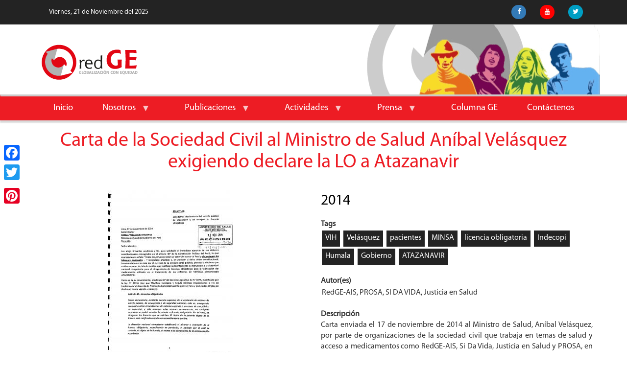

--- FILE ---
content_type: text/html; charset=UTF-8
request_url: https://redge.org.pe/index.php/node/1967
body_size: 28718
content:
<!DOCTYPE html>
<html  lang="es" dir="ltr" prefix="content: http://purl.org/rss/1.0/modules/content/  dc: http://purl.org/dc/terms/  foaf: http://xmlns.com/foaf/0.1/  og: http://ogp.me/ns#  rdfs: http://www.w3.org/2000/01/rdf-schema#  schema: http://schema.org/  sioc: http://rdfs.org/sioc/ns#  sioct: http://rdfs.org/sioc/types#  skos: http://www.w3.org/2004/02/skos/core#  xsd: http://www.w3.org/2001/XMLSchema# ">
  <head>
    <meta charset="utf-8" />
<script>(function(i,s,o,g,r,a,m){i["GoogleAnalyticsObject"]=r;i[r]=i[r]||function(){(i[r].q=i[r].q||[]).push(arguments)},i[r].l=1*new Date();a=s.createElement(o),m=s.getElementsByTagName(o)[0];a.async=1;a.src=g;m.parentNode.insertBefore(a,m)})(window,document,"script","https://www.google-analytics.com/analytics.js","ga");ga("create", "UA-34414247-1", {"cookieDomain":"auto"});ga("set", "anonymizeIp", true);ga("send", "pageview");</script>
<meta name="title" content="Carta de la Sociedad Civil al Ministro de Salud Aníbal Velásquez exigiendo declare la LO a Atazanavir | REDGE" />
<link rel="canonical" href="https://redge.org.pe/index.php/node/1967" />
<meta name="description" content="Carta enviada el 17 de noviembre de 2014 al Ministro de Salud, Aníbal Velásquez, por parte de organizaciones de la sociedad civil que trabaja en temas de salud y acceso a medicamentos como RedGE-AIS, Si Da Vida, Justicia en Salud y PROSA, en el que se exige al Gobierno declarar de interés público al medicamento Atazanvir, utilizado en el tratamiento del VIH, y se otorgue la licencia obligatoria, con el fin de reducir su precio." />
<meta name="Generator" content="Drupal 8 (https://www.drupal.org)" />
<meta name="MobileOptimized" content="width" />
<meta name="HandheldFriendly" content="true" />
<meta name="viewport" content="width=device-width, initial-scale=1.0" />
<link rel="shortcut icon" href="/themes/contrib/express/favicon.ico" type="image/vnd.microsoft.icon" />
<link rel="alternate" hreflang="es" href="https://redge.org.pe/index.php/node/1967" />
<link rel="revision" href="https://redge.org.pe/index.php/node/1967" />
<script>window.a2a_config=window.a2a_config||{};a2a_config.callbacks=[];a2a_config.overlays=[];a2a_config.templates={};</script>

        <title>RedGE - Red por una Globalización con Equidad</title>
    <link rel="stylesheet" media="all" href="/libraries/superfish/css/superfish.css?t2usvj" />
<link rel="stylesheet" media="all" href="/core/modules/system/css/components/align.module.css?t2usvj" />
<link rel="stylesheet" media="all" href="/core/modules/system/css/components/fieldgroup.module.css?t2usvj" />
<link rel="stylesheet" media="all" href="/core/modules/system/css/components/container-inline.module.css?t2usvj" />
<link rel="stylesheet" media="all" href="/core/modules/system/css/components/clearfix.module.css?t2usvj" />
<link rel="stylesheet" media="all" href="/core/modules/system/css/components/details.module.css?t2usvj" />
<link rel="stylesheet" media="all" href="/core/modules/system/css/components/hidden.module.css?t2usvj" />
<link rel="stylesheet" media="all" href="/core/modules/system/css/components/item-list.module.css?t2usvj" />
<link rel="stylesheet" media="all" href="/core/modules/system/css/components/js.module.css?t2usvj" />
<link rel="stylesheet" media="all" href="/core/modules/system/css/components/nowrap.module.css?t2usvj" />
<link rel="stylesheet" media="all" href="/core/modules/system/css/components/position-container.module.css?t2usvj" />
<link rel="stylesheet" media="all" href="/core/modules/system/css/components/progress.module.css?t2usvj" />
<link rel="stylesheet" media="all" href="/core/modules/system/css/components/reset-appearance.module.css?t2usvj" />
<link rel="stylesheet" media="all" href="/core/modules/system/css/components/resize.module.css?t2usvj" />
<link rel="stylesheet" media="all" href="/core/modules/system/css/components/sticky-header.module.css?t2usvj" />
<link rel="stylesheet" media="all" href="/core/modules/system/css/components/system-status-counter.css?t2usvj" />
<link rel="stylesheet" media="all" href="/core/modules/system/css/components/system-status-report-counters.css?t2usvj" />
<link rel="stylesheet" media="all" href="/core/modules/system/css/components/system-status-report-general-info.css?t2usvj" />
<link rel="stylesheet" media="all" href="/core/modules/system/css/components/tablesort.module.css?t2usvj" />
<link rel="stylesheet" media="all" href="/core/modules/system/css/components/tree-child.module.css?t2usvj" />
<link rel="stylesheet" media="all" href="/core/modules/views/css/views.module.css?t2usvj" />
<link rel="stylesheet" media="all" href="/modules/addtoany/css/addtoany.css?t2usvj" />
<link rel="stylesheet" media="all" href="/libraries/fontawesome/css/font-awesome.min.css?t2usvj" />
<link rel="stylesheet" media="all" href="https://cdn.jsdelivr.net/npm/bootstrap@3.4.0/dist/css/bootstrap.css" />
<link rel="stylesheet" media="all" href="/themes/bootstrap/css/3.4.0/overrides.min.css?t2usvj" />
<link rel="stylesheet" media="all" href="/themes/contrib/express/css/style.css?t2usvj" />
<link rel="stylesheet" media="all" href="/sites/default/files/asset_injector/css/estilos_contenido-86b1461140b580b2bff6e3cedd4f561a.css?t2usvj" />

    
<!--[if lte IE 8]>
<script src="/core/assets/vendor/html5shiv/html5shiv.min.js?v=3.7.3"></script>
<![endif]-->

    <!--<script src="//cdnjs.cloudflare.com/ajax/libs/less.js/2.7.1/less.min.js"></script>-->
    <!--<link href="/themes/contrib/express/less/express.less" rel="stylesheet/less" type="text/less" />-->
    <!--link href="/themes/contrib/expressbase8/less/express.css" rel="stylesheet/css" /-->
    <!--link href="/themes/contrib/expressbase8/fonts/style.css"  /-->
    <link href="https://fonts.googleapis.com/css?family=Abel" rel="stylesheet">    
  </head>
  <body class="path-node page-node-type-pubs has-glyphicons">
    <a href="#main-content" class="visually-hidden focusable skip-link">
      Pasar al contenido principal
    </a>
    
      <div class="dialog-off-canvas-main-canvas" data-off-canvas-main-canvas>
              <div class="top-header">
      <div class="container">
        <div class="col-lg-6 col-xs-4 col-sm-4" >
          <div class="fechas-page">
             <span><p></p></span> 
                              
Viernes, 21 de Noviembre del 2025

          </div>
        </div>

        <div class="col-lg-6 col-xs-8 col-sm-8">
                                            <div class="region region-home-header-redes-sociales">
    <section class="views-element-container block block-views block-views-blockredes-sociales-block-1 clearfix" id="block-views-block-redes-sociales-block-1-2">
  
    

      <div class="form-group"><div class="view view-redes-sociales view-id-redes_sociales view-display-id-block_1 js-view-dom-id-93daadb81da469d5b1bf883b6e55ffa10dae1eb1cf73bad663382b26a2bc6b8a">
  
    
      
      <div class="view-content">
      <div class="redes-sociales-footer">
  
  <ul>

          <li><div class="views-field views-field-nothing"><span class="field-content"><a href="https://www.facebook.com/redge.peru"><i class="fa fa-facebook"></i> </a></span></div></li>
          <li><div class="views-field views-field-nothing"><span class="field-content"><a href="https://www.youtube.com/user/RedGEperu"><i class="fa fa-youtube"></i> </a></span></div></li>
          <li><div class="views-field views-field-nothing"><span class="field-content"><a href="https://twitter.com/RedGEPeru"><i class="fa fa-twitter"></i> </a></span></div></li>
    
  </ul>

</div>

    </div>
  
          </div>
</div>

  </section>


  </div>

                                    
        </div>
      </div>
    </div>


    <header id="navbar-header" role="banner" class="header">
      <div class="container content-relativo">
        <a class="navbar-brand" href="/index.php/">
          <img src="/themes/contrib/express/img/logo-redge.png" alt="RedGE">
        </a>
        <div class="logo-fixed">
          <a href="/index.php/" >
            <img src="/themes/contrib/express/img/logo-redge.jpg" class="img-responsive" >
          </a>
        </div>   
      </div>
      <nav class="navbar" role="navigation">
        <div class="container container-header">
          <div class="navbar-header">
              <div class="region region-navigation">
    <section id="block-navegacionprincipal" class="block block-superfish block-superfishmain clearfix">
  
    

      
<ul id="superfish-main" class="menu sf-menu sf-main sf-horizontal sf-style-none">
  
<li id="main-standardfront-page" class="sf-depth-1 sf-no-children"><a href="/index.php/" class="sf-depth-1">Inicio</a></li><li id="main-menu-link-content85d70e81-fa5c-42f9-b3e6-48c1168f5c98" class="sf-depth-1 menuparent"><a href="/index.php/sobre-redge" class="sf-depth-1 menuparent">Nosotros</a><ul><li id="main-menu-link-content98763db8-3a32-46fa-bbbc-9f88fcdfce41" class="sf-depth-2 sf-no-children"><a href="/index.php/sobre-redge" class="sf-depth-2">¿Qué es RedGE?</a></li><li id="main-menu-link-content654f0a5f-4a69-45ba-9142-752f74bc22fa" class="sf-depth-2 sf-no-children"><a href="/index.php/nosotros" class="sf-depth-2">Nosotros</a></li><li id="main-menu-link-contentd4095fc4-4b20-4443-86ca-400ef04465ae" class="sf-depth-2 sf-no-children"><a href="/index.php/nosotros/transparencia" class="sf-depth-2">Transparencia</a></li></ul></li><li id="main-menu-link-content74d281a2-f9c0-40eb-a1ca-1402965591e6" class="sf-depth-1 menuparent"><a href="/index.php/publicaciones/1220" class="sf-depth-1 menuparent">Publicaciones</a><ul><li id="main-menu-link-contentf0aff008-6bd0-49aa-baaa-8cf80609c68a" class="sf-depth-2 sf-no-children"><a href="/index.php/publicaciones/1220" class="sf-depth-2">Libros y Folletos</a></li><li id="main-menu-link-content2f578e02-08b3-48ba-ba3a-37829fa77f1c" class="sf-depth-2 sf-no-children"><a href="/index.php/publicaciones/1218" class="sf-depth-2">Alertas Urgentes</a></li><li id="main-menu-link-content0ea426fa-c718-44d2-b868-5197e478bddf" class="sf-depth-2 sf-no-children"><a href="/index.php/publicaciones/1264" title="Carpetas y alertas informativas " class="sf-depth-2">Carpetas y Alertas Informativas </a></li><li id="main-menu-link-content661fb524-d5a3-475c-bdcf-0d4bee0e0656" class="sf-depth-2 sf-no-children"><a href="/index.php/publicaciones/1222" class="sf-depth-2">Pronunciamientos</a></li><li id="main-menu-link-contentce4b6228-9864-4652-842b-6f949ee1f256" class="sf-depth-2 sf-no-children"><a href="/index.php/publicaciones/1219" class="sf-depth-2">Cartas</a></li><li id="main-menu-link-content913c0507-b9a5-4581-a468-3ca5afabe2eb" class="sf-depth-2 sf-no-children"><a href="/index.php/publicaciones/1266" title="Infografías" class="sf-depth-2">Infografías</a></li><li id="main-menu-link-content29942532-ab78-4eb5-98d8-c3247fe17e92" class="sf-depth-2 sf-no-children"><a href="/index.php/publicaciones/1221" class="sf-depth-2">Otras Publicaciones</a></li></ul></li><li id="main-menu-link-contente7268b0d-7192-4f3c-927c-e795d9526b00" class="sf-depth-1 menuparent"><a href="/index.php/actividades-principal" class="sf-depth-1 menuparent">Actividades</a><ul><li id="main-menu-link-content2b47094a-f9d5-4949-b101-67626aecbd28" class="sf-depth-2 sf-no-children"><a href="/index.php/actividades/239" class="sf-depth-2">Foros Públicos y Mesas Redondas</a></li><li id="main-menu-link-content6614ca0d-1a3c-4f01-9bcf-39f9db581bcf" class="sf-depth-2 sf-no-children"><a href="/index.php/actividades/1223" class="sf-depth-2">Presentación de Libros</a></li><li id="main-menu-link-content25b9a31b-3773-44b2-92af-8ca0366cc161" class="sf-depth-2 sf-no-children"><a href="/index.php/actividades/259" class="sf-depth-2">Cursos y Talleres</a></li><li id="main-menu-link-content4a174af1-f08f-403c-af7c-432a08768117" class="sf-depth-2 sf-no-children"><a href="/index.php/actividades/248" class="sf-depth-2">Campañas</a></li></ul></li><li id="main-menu-link-contentc9a320da-182b-4516-9fdc-4389fd158d2e" class="sf-depth-1 menuparent"><a href="/index.php/prensa/redgeenlaprensa" class="sf-depth-1 menuparent">Prensa</a><ul><li id="main-menu-link-content1fd1dd2d-1ec5-47fc-9bbd-0e4f18813e71" class="sf-depth-2 sf-no-children"><a href="/index.php/prensa/redgeenlaprensa" class="sf-depth-2">RedGE en la Prensa</a></li><li id="main-menu-link-content88f90f24-50a9-4135-a820-0f00e60c718a" class="sf-depth-2 sf-no-children"><a href="/index.php/prensa/notasdeprensa" class="sf-depth-2">Notas de Prensa RedGE</a></li><li id="main-menu-link-contentdcf1cfdb-0f06-4f17-b3b4-18de133ae2bd" class="sf-depth-2 sf-no-children"><a href="/index.php/prensa/articulosredge" class="sf-depth-2">Artículos RedGE</a></li><li id="main-menu-link-content1e190903-9072-4afa-afb1-9a8def402637" class="sf-depth-2 sf-no-children"><a href="/index.php/prensa/entrevistaseinformesperiodisticos" class="sf-depth-2">Entrevistas e Informes Periodísticos</a></li></ul></li><li id="main-menu-link-contentc380046e-8bd8-4c7e-913a-124229887326" class="sf-depth-1 sf-no-children"><a href="/index.php/ge-pata-amarilla" class="sf-depth-1">Columna GE</a></li><li id="main-menu-link-contentdf79de15-5537-4a4b-9adc-5557e8cdb050" class="sf-depth-1 sf-no-children"><a href="/index.php/contact" class="sf-depth-1">Contáctenos</a></li>
</ul>

  </section>


  </div>

                                    </div>
                                                </div>
        
      </nav>
          </header>
  


<div role="main" class="main-container  js-quickedit-main-content">
  <div class="container-fluid interiores">
            
            
                  <section class="col-sm-12">

                                      <div class="highlighted">  <div class="region region-highlighted">
    <div data-drupal-messages-fallback class="hidden"></div>

  </div>
</div>
                  
                
                
                
                          <a id="main-content"></a>
          <div class="container">
            <div class="tabla-foro-contenido">
                <div class="region region-content">
        <h1 class="page-header"><span>Carta de la Sociedad Civil al Ministro de Salud Aníbal Velásquez exigiendo declare la LO a Atazanavir</span>
</h1>

  <div class="row bs-2col-stacked node node--type-pubs node--view-mode-full">
  

  
    <div class="col-sm-6 bs-region bs-region--left">
    
            <div class="field field--name-field-pubs-portada field--type-image field--label-hidden field--item">  <img src="/sites/default/files/styles/publicaciones_personalizado_360/public/NuevoDocumento%2038_1.jpg?itok=xxCAPCZN" width="254" height="360" alt="" typeof="foaf:Image" class="img-responsive" />


</div>
      
  </div>
  
    <div class="col-sm-6 bs-region bs-region--right">
    
            <div class="field field--name-field-ano field--type-entity-reference field--label-hidden field--item"><div about="/index.php/taxonomy/term/916">
  
      <h2><a href="/index.php/taxonomy/term/916">
            <div class="field field--name-name field--type-string field--label-hidden field--item">2014</div>
      </a></h2>
    
  
</div>
</div>
      
  <div class="field field--name-field-tags field--type-entity-reference field--label-above">
    <div class="field--label">Tags</div>
          <div class="field--items">
              <div class="field--item"><div about="/taxonomy/term/414" typeof="schema:Thing">
  
      <h2><a href="/taxonomy/term/414">
            <div property="schema:name" class="field field--name-name field--type-string field--label-hidden field--item">VIH</div>
      </a></h2>
      <span property="schema:name" content="VIH" class="hidden"></span>

  
</div>
</div>
          <div class="field--item"><div about="/index.php/taxonomy/term/1086" typeof="schema:Thing">
  
      <h2><a href="/index.php/taxonomy/term/1086">
            <div property="schema:name" class="field field--name-name field--type-string field--label-hidden field--item">Velásquez</div>
      </a></h2>
      <span property="schema:name" content="Velásquez" class="hidden"></span>

  
</div>
</div>
          <div class="field--item"><div about="/taxonomy/term/674" typeof="schema:Thing">
  
      <h2><a href="/taxonomy/term/674">
            <div property="schema:name" class="field field--name-name field--type-string field--label-hidden field--item">pacientes</div>
      </a></h2>
      <span property="schema:name" content="pacientes" class="hidden"></span>

  
</div>
</div>
          <div class="field--item"><div about="/index.php/taxonomy/term/799" typeof="schema:Thing">
  
      <h2><a href="/index.php/taxonomy/term/799">
            <div property="schema:name" class="field field--name-name field--type-string field--label-hidden field--item">MINSA</div>
      </a></h2>
      <span property="schema:name" content="MINSA" class="hidden"></span>

  
</div>
</div>
          <div class="field--item"><div about="/taxonomy/term/1043" typeof="schema:Thing">
  
      <h2><a href="/taxonomy/term/1043">
            <div property="schema:name" class="field field--name-name field--type-string field--label-hidden field--item">licencia obligatoria</div>
      </a></h2>
      <span property="schema:name" content="licencia obligatoria" class="hidden"></span>

  
</div>
</div>
          <div class="field--item"><div about="/index.php/taxonomy/term/567" typeof="schema:Thing">
  
      <h2><a href="/index.php/taxonomy/term/567">
            <div property="schema:name" class="field field--name-name field--type-string field--label-hidden field--item">Indecopi</div>
      </a></h2>
      <span property="schema:name" content="Indecopi" class="hidden"></span>

  
</div>
</div>
          <div class="field--item"><div about="/index.php/taxonomy/term/741" typeof="schema:Thing">
  
      <h2><a href="/index.php/taxonomy/term/741">
            <div property="schema:name" class="field field--name-name field--type-string field--label-hidden field--item">Humala</div>
      </a></h2>
      <span property="schema:name" content="Humala" class="hidden"></span>

  
</div>
</div>
          <div class="field--item"><div about="/index.php/taxonomy/term/593" typeof="schema:Thing">
  
      <h2><a href="/index.php/taxonomy/term/593">
            <div property="schema:name" class="field field--name-name field--type-string field--label-hidden field--item">Gobierno</div>
      </a></h2>
      <span property="schema:name" content="Gobierno" class="hidden"></span>

  
</div>
</div>
          <div class="field--item"><div about="/taxonomy/term/909" typeof="schema:Thing">
  
      <h2><a href="/taxonomy/term/909">
            <div property="schema:name" class="field field--name-name field--type-string field--label-hidden field--item">ATAZANAVIR</div>
      </a></h2>
      <span property="schema:name" content="ATAZANAVIR" class="hidden"></span>

  
</div>
</div>
              </div>
      </div>

  <div class="field field--name-field-pubs-autor field--type-string-long field--label-above">
    <div class="field--label">Autor(es)</div>
          <div class="field--items">
              <div class="field--item">RedGE-AIS, PROSA, SI DA VIDA, Justicia en Salud</div>
              </div>
      </div>

  <div class="field field--name-body field--type-text-with-summary field--label-above">
    <div class="field--label">Descripción</div>
              <div class="field--item"><p style="text-align: justify;">Carta enviada el 17 de noviembre de 2014 al Ministro de Salud, Aníbal Velásquez, por parte de organizaciones de la sociedad civil que trabaja en temas de salud y acceso a medicamentos como RedGE-AIS, Si Da Vida, Justicia en Salud y PROSA, en el que se exige al Gobierno declarar de interés público al medicamento Atazanvir, utilizado en el tratamiento del VIH, y se otorgue la licencia obligatoria, con el fin de reducir su precio.</p>
</div>
          </div>

      <div class="field field--name-field-pubs-arcvhivo field--type-file field--label-hidden field--items">
              <div class="field--item"><span class="file file--mime-application-pdf file--application-pdf icon-before"><span class="file-icon"><span class="icon glyphicon glyphicon-file text-primary" aria-hidden="true"></span></span><span class="file-link"><a href="https://redge.org.pe/sites/default/files/20141117%20Carta%20al%20MINSA%20caso%20Atazanavir%20FINAL.pdf" type="application/pdf; length=2198908" title="Open file in new window" target="_blank" data-toggle="tooltip" data-placement="bottom">Descargar Carta</a></span><span class="file-size">2.1 MB</span></span></div>
          </div>
  
  <div class="field field--name-field-pubs-serie field--type-string-long field--label-inline">
    <div class="field--label">Serie</div>
              <div class="field--item">Cartas</div>
          </div>

  </div>
  
  
</div>



  </div>

            </div>
          </div>
              </section>

              </div>
</div>

<footer id="footer">
    <div class="footer-menu asd">
      <div class="container">
              
      </div>
    </div>    
    <div class="container footer-contenido">
      <div class="row">
        <div class="col-lg-4 col-md-4 col-sm-4 col-xs-12">
          <div class="contenido-foot-1">
            <img src="/themes/contrib/express/img/logo-footer.png" alt="REDGE">
                      </div>  
        </div>
        <div class="col-lg-4 col-md-4 col-sm-4 col-xs-12">
          <div class="contenido-foot-2">
                                      <div class="region region-footer-columna-dos">
    <section class="views-element-container block block-views block-views-blockfooter-contacto-block-1 clearfix" id="block-views-block-footer-contacto-block-1">
  
    

      <div class="form-group"><div class="view view-footer-contacto view-id-footer_contacto view-display-id-block_1 js-view-dom-id-640cce233ca441c4a270017238f3e65c5422cbc1fc3c62f488e40c32edb7a2e7">
  
    
      
      <div class="view-content">
          <div class="views-row"><div class="views-field views-field-nothing"><span class="field-content"><div class="datos">
<div class="direccion">
<i class="fa fa-map-marker" aria-hidden="true"></i><strong>Dirección:</strong>
<p>Jirón Trujillo 678, Magdalena de Mar, Lima , Perú</p>
</div>
<div class="telefono">
<i class="fa fa-mobile" aria-hidden="true"></i><strong>Teléfono:</strong>
<p>(511) 394-7212</p>
</div>
<div class="direccion">
<i class="fa fa-envelope" aria-hidden="true"></i><strong>Correo:</strong>
<p>redge@redge.org.pe</p>
</div>
</div></span></div></div>

    </div>
  
          </div>
</div>

  </section>


  </div>

                          </div>  
        </div>
        <div class="col-lg-4 col-md-4 col-sm-4 col-xs-12">
          <div class="contenido-foot-3">
                                      <div class="region region-footer-columna-tres">
    <section class="views-element-container block block-views block-views-blockredes-sociales-block-1 clearfix" id="block-views-block-redes-sociales-block-1">
  
    

      <div class="form-group"><div class="view view-redes-sociales view-id-redes_sociales view-display-id-block_1 js-view-dom-id-d7e99795d1e7f9a43853da3a606111d4f92a71621ce66554e3f3a0a71d52893c">
  
    
      
      <div class="view-content">
      <div class="redes-sociales-footer">
  
  <ul>

          <li><div class="views-field views-field-nothing"><span class="field-content"><a href="https://www.facebook.com/redge.peru"><i class="fa fa-facebook"></i> </a></span></div></li>
          <li><div class="views-field views-field-nothing"><span class="field-content"><a href="https://www.youtube.com/user/RedGEperu"><i class="fa fa-youtube"></i> </a></span></div></li>
          <li><div class="views-field views-field-nothing"><span class="field-content"><a href="https://twitter.com/RedGEPeru"><i class="fa fa-twitter"></i> </a></span></div></li>
    
  </ul>

</div>

    </div>
  
          </div>
</div>

  </section>


  </div>

                          </div>  
        </div>
      </div>  
    </div>
    <div class="container-fluid footer-text">
      <div class="col-lg-12 col-md-12 col-sm-12 col-xs-12">
        <div class="container-fluid">
          <p>Copyright 2025 | RedGE</p>        
        </div>
      </div>     
    </div>
</footer>

<!-- AddToAny BEGIN -->
<div class="a2a_kit a2a_kit_size_32 a2a_floating_style a2a_vertical_style" style="left:0px; top:150px;">
    <a class="a2a_button_facebook"></a>
    <a class="a2a_button_twitter"></a>
    <a class="a2a_button_google_plus"></a>
    <a class="a2a_button_pinterest"></a>    
</div>

<div class="a2a_kit a2a_kit_size_32 a2a_floating_style a2a_default_style" style="bottom:0px; right:0px;">
    <a class="a2a_button_facebook"></a>
    <a class="a2a_button_twitter"></a>
    <a class="a2a_button_google_plus"></a>
    <a class="a2a_button_pinterest"></a>    
</div>
<!-- AddToAny END -->

  </div>

    
    <script type="application/json" data-drupal-selector="drupal-settings-json">{"path":{"baseUrl":"\/index.php\/","scriptPath":null,"pathPrefix":"","currentPath":"node\/1967","currentPathIsAdmin":false,"isFront":false,"currentLanguage":"es"},"pluralDelimiter":"\u0003","google_analytics":{"trackOutbound":true,"trackMailto":true,"trackDownload":true,"trackDownloadExtensions":"7z|aac|arc|arj|asf|asx|avi|bin|csv|doc(x|m)?|dot(x|m)?|exe|flv|gif|gz|gzip|hqx|jar|jpe?g|js|mp(2|3|4|e?g)|mov(ie)?|msi|msp|pdf|phps|png|ppt(x|m)?|pot(x|m)?|pps(x|m)?|ppam|sld(x|m)?|thmx|qtm?|ra(m|r)?|sea|sit|tar|tgz|torrent|txt|wav|wma|wmv|wpd|xls(x|m|b)?|xlt(x|m)|xlam|xml|z|zip","trackColorbox":true},"bootstrap":{"forms_has_error_value_toggle":1,"modal_animation":1,"modal_backdrop":"true","modal_focus_input":1,"modal_keyboard":1,"modal_select_text":1,"modal_show":1,"modal_size":"","popover_enabled":1,"popover_animation":1,"popover_auto_close":1,"popover_container":"body","popover_content":"","popover_delay":"0","popover_html":0,"popover_placement":"right","popover_selector":"","popover_title":"","popover_trigger":"click","popover_trigger_autoclose":1,"tooltip_enabled":1,"tooltip_animation":1,"tooltip_container":"body","tooltip_delay":"0","tooltip_html":0,"tooltip_placement":"auto left","tooltip_selector":"","tooltip_trigger":"hover"},"superfish":{"superfish-main":{"id":"superfish-main","sf":{"animation":{"opacity":"show","height":"show"},"speed":"fast"},"plugins":{"smallscreen":{"mode":"window_width","expandText":"Desplegar","collapseText":"Plegar","title":"Navegaci\u00f3n principal"},"supposition":true,"supersubs":true}}},"user":{"uid":0,"permissionsHash":"d65bd52a10bf8617b546f52020fc5573f314df899ac0350798d778f1ce7d3530"}}</script>
<script src="/core/assets/vendor/domready/ready.min.js?v=1.0.8"></script>
<script src="/core/assets/vendor/jquery/jquery.min.js?v=3.2.1"></script>
<script src="/core/assets/vendor/underscore/underscore-min.js?v=1.8.3"></script>
<script src="/core/assets/vendor/jquery/jquery-extend-3.4.0.js?v=3.2.1"></script>
<script src="/core/assets/vendor/jquery-once/jquery.once.min.js?v=2.2.0"></script>
<script src="/core/misc/drupalSettingsLoader.js?v=8.7.1"></script>
<script src="/sites/default/files/languages/es_VltnTUsIBi1LwSRnvay0urRWTjz-Ybj5ta-eMg27nMw.js?t2usvj"></script>
<script src="/core/misc/drupal.js?v=8.7.1"></script>
<script src="/core/misc/drupal.init.js?v=8.7.1"></script>
<script src="https://static.addtoany.com/menu/page.js" async></script>
<script src="/modules/addtoany/js/addtoany.js?v=8.7.1"></script>
<script src="/modules/google_analytics/js/google_analytics.js?v=8.7.1"></script>
<script src="https://cdn.jsdelivr.net/npm/bootstrap@3.4.0/dist/js/bootstrap.js"></script>
<script src="/themes/bootstrap/js/drupal.bootstrap.js?t2usvj"></script>
<script src="/themes/bootstrap/js/attributes.js?t2usvj"></script>
<script src="/themes/bootstrap/js/theme.js?t2usvj"></script>
<script src="//cdnjs.cloudflare.com/ajax/libs/less.js/2.7.1/less.min.js"></script>
<script src="/themes/bootstrap/js/popover.js?t2usvj"></script>
<script src="/themes/bootstrap/js/tooltip.js?t2usvj"></script>
<script src="/modules/google_map_field/js/google-map-field-renderer.js?v=1.x"></script>
<script src="//maps.googleapis.com/maps/api/js?key=AIzaSyC0H_8TxDU8EuU4ZGGotjyj_LUNHNR-wJE"></script>
<script src="/libraries/superfish/superfish.js?t2usvj"></script>
<script src="/libraries/superfish/jquery.hoverIntent.minified.js?t2usvj"></script>
<script src="/libraries/superfish/sfsmallscreen.js?t2usvj"></script>
<script src="/libraries/superfish/supposition.js?t2usvj"></script>
<script src="/libraries/superfish/supersubs.js?t2usvj"></script>
<script src="/modules/superfish/js/superfish.js?v=2.0"></script>

    <script async src="https://static.addtoany.com/menu/page.js"></script>
  </body>
</html>


--- FILE ---
content_type: text/css
request_url: https://redge.org.pe/themes/contrib/express/css/style.css?t2usvj
body_size: 48072
content:
/.animated {  -moz-animation: bounce .40s linear;  -webkit-animation: bounce .40s linear;}@-moz-keyframes bounce {  0% {    -moz-transform: scale(0);    opacity: 0;  }  50% {    -moz-transform: scale(1.3);    opacity: 0.4;  }  75% {    -moz-transform: scale(0.9);    opacity: 0.7;  }  100% {    -moz-transform: scale(1);    opacity: 1;  }}@-webkit-keyframes bounce {  0% {    -webkit-transform: scale(0);    opacity: 0;  }  50% {    -webkit-transform: scale(1.3);    opacity: 0.4;  }  75% {    -webkit-transform: scale(0.9);    opacity: 0.7;  }  100% {    -webkit-transform: scale(1);    opacity: 1;  }}.bounce {  -moz-animation: bounce .40s linear;  -webkit-animation: bounce .40s linear;}body {  font-family: 'Arial';  padding-top: 0px;  margin-top: 0px;}/* redes top */.region-home-header-redes-sociales .redes-sociales-footer ul li:nth-last-of-type(5) a {  background: #f80487;}.region-home-header-redes-sociales .redes-sociales-footer ul li:nth-last-of-type(5) a:focus,.region-home-header-redes-sociales .redes-sociales-footer ul li:nth-last-of-type(5) a:hover {  text-decoration: none;  background: #ffffff;  color: #000;}.region-home-header-redes-sociales .redes-sociales-footer ul li:nth-last-of-type(4) a {  background: #FF5722;}.region-home-header-redes-sociales .redes-sociales-footer ul li:nth-last-of-type(4) a:focus,.region-home-header-redes-sociales .redes-sociales-footer ul li:nth-last-of-type(4) a:hover {  text-decoration: none;  background: #ffffff;  color: #000;}.region-home-header-redes-sociales .redes-sociales-footer ul li:nth-last-of-type(3) a {  background: #337ab7;}.region-home-header-redes-sociales .redes-sociales-footer ul li:nth-last-of-type(3) a:focus,.region-home-header-redes-sociales .redes-sociales-footer ul li:nth-last-of-type(3) a:hover {  text-decoration: none;  background: #ffffff;  color: #000;}.region-home-header-redes-sociales .redes-sociales-footer ul li:nth-last-of-type(2) a {  background: #ff0000;}.region-home-header-redes-sociales .redes-sociales-footer ul li:nth-last-of-type(2) a:focus,.region-home-header-redes-sociales .redes-sociales-footer ul li:nth-last-of-type(2) a:hover {  text-decoration: none;  background: #ffffff;  color: #000;}.region-home-header-redes-sociales .redes-sociales-footer ul li:nth-last-of-type(1) a {  background: #009ec3;}.region-home-header-redes-sociales .redes-sociales-footer ul li:nth-last-of-type(1) a:focus,.region-home-header-redes-sociales .redes-sociales-footer ul li:nth-last-of-type(1) a:hover {  text-decoration: none;  background: #ffffff;  color: #000;}.region-home-header-redes-sociales .redes-sociales-footer ul li a {    padding: 8px 5px;    margin: 5px 5px;    color: #fff;    font-size: 13px;    border-radius: 40px;    height: 40px;    width: 40px;    text-align: center;    outline-style: none;}.region-home-header-redes-sociales .redes-sociales-footer li {  margin: 15px 0;  width: 58px;  list-style: none;}.fechas-page {  padding: 15px;  color: #fff;}.top-header {  background: #232323;  height: 50px;  top: 0;}.region-home-header-redes-sociales .redes-sociales-footer {  text-align: right;}.region-home-header-redes-sociales .redes-sociales-footer ul {  display: inline-flex;}.fa {  width: 20px;  height: 20px;}/*.region-home-header-redes-sociales .redes-sociales-footer li {  padding: 4px;  padding-top: 7px;  width: 30px;  height: 30px;  margin: 10px 12px;  background: red;  border-radius: 20px;  text-align: center;}*//* fin redes top *//* menu */.container.content-relativo {  background: url(../img/cabecera-imagen.jpg) no-repeat right top;}a#superfish-main-toggle {  color: rgba(214, 214, 214, 0);  font-size: 30px;}.sf-accordion-toggle.sf-style-none {  margin: 10px 0px;  background: url(../img/menu-interface.png) no-repeat center top;  background-size: contain;  height: 40px;  width: 100%;}a.sf-depth-2 {  padding: 15px!important;}ul.sf-menu .sf-with-ul {  padding-right: 70px;}ul.sf-menu .sf-sub-indicator {  width: 17px;}ul.sf-menu a {  display: block;  position: relative;  font-size: 14pt;  padding: 15px 30px;  color: #fff;  text-decoration: none;}ul.sf-menu a:focus,ul.sf-menu a:hover,ul.sf-menu a:active {  color: #ffffff;  background: #151515;}ul.sf-menu li {  position: relative;  z-index: 498;  float: none;  display: inline-block;}ul.sf-menu.sf-horizontal.sf-shadow ul {  background: #232323;  width: 210px!important;}.sf-depth-2.sf-no-children a {  font-size: 15px;}ul.sf-menu li:hover > ul,ul.sf-menu li.sfHover > ul {  top: 48px;}.navbar-toggle {  background: #00395e;  border: 1px solid #fff;  float: right;  margin-left: 15px;}.navbar-toggle .icon-bar {  display: block;  width: 22px;  height: 2px;  border-radius: 1px;  background: #fff;}.contenido-header-top {  margin: 35px;}.contenido-header-top .logo {  margin: 0 auto;  width: 313px;}.navbar-brand {  float: left;  height: auto;  padding: 0px;  line-height: 20px;}.navbar-header {  float: none;  text-align: center;  margin: 0 auto;}.navbar-nav {  float: right;  margin: 0;}.navbar {  background: #ed1c24;  border-radius: 0px;  padding: 0;  margin: 0px;  box-shadow: 0px 5px 2px rgba(0, 0, 0, 0.15);  z-index: 100;  border-top: 4px solid #cccccc;}.navbar .navbar-nav li {  padding: 0px;}.navbar .navbar-nav li a {  color: #ffffff;  /*font-weight: bold;*/  font-size: 14pt;  padding: 18px 70px;  background: #0c4a85;}.navbar .navbar-nav li a:focus,.navbar .navbar-nav li a:hover,.navbar .navbar-nav li a:active {  color: #ffffff;  background: #122543;}.redes-top {  float: right;  margin-right: 0px;}.redes-top form {  margin: 30px!important;}.redes-top .redes-sociales-footer {  margin-top: 20px;  float: right;}.redes-top .redes-sociales-footer ul {  display: inline-flex;  list-style: none;}.redes-top .redes-sociales-footer ul li a {  padding: 7px 12px;  margin: 5px 15px;  color: #fff;  font-size: 19px;  display: table;  border-radius: 40px;  height: initial;  width: 40px;  text-align: center;}.redes-top .redes-sociales-footer ul li:nth-last-of-type(2) a {  background: #e0234a;}.redes-top .redes-sociales-footer ul li:nth-last-of-type(2) a:focus,.redes-top .redes-sociales-footer ul li:nth-last-of-type(2) a:hover {  text-decoration: none;  background: #c1193c;  color: #fff;}.redes-top .redes-sociales-footer ul li:nth-last-of-type(1) a {  background: #00ceff;}.redes-top .redes-sociales-footer ul li:nth-last-of-type(1) a:focus,.redes-top .redes-sociales-footer ul li:nth-last-of-type(1) a:hover {  text-decoration: none;  background: #009ec3;  color: #fff;}/* fin menu *//* buscador */#custom-search-block-form {  display: inline-flex;  margin: 30px 0;}#custom-search-block-form .form-group {  margin-bottom: 0px;}/*fin buscador*//* Destacado noticia*/.destacado-resumen {  background: #000;  width: 100%;  text-align: initial;  right: 0;  left: 0;  bottom: 0px;  padding-top: 0;  padding-bottom: 20px;}.destacado-titulo {  font-size: 20pt;  color: #fff;  font-weight: 100;}.destacado-titulo a{  font-size: 27pt;  color: #fff;  text-decoration: none;}.destacado-resumen p {    font-size: 16px;}.home-noticias { background-size: cover;}#destacado {  margin: 0 auto;  height: 100%;  width: 100%;  display: inline-block;    background-size: cover;}.destacado-home {  margin: 0px;  padding: 0px;  display: block;}.home-contenido-pincipal {  position: absolute;  margin: 0 auto;  top: 130px;  text-align: center;  float: none;  left: 0;  right: 0;  color: #fff;  font-size: 60px;}.views-field.views-field-field-contenido {  position: absolute;  margin: 0 auto;  top: 250px;  text-align: center;  float: none;  left: 0;  right: 0;  color: #fff;  font-size: 20px;}.home-boton-contenido-principal {  position: absolute;  margin: 0 auto;  top: 400px;  text-align: center;  float: none;  left: 0;  right: 0;  color: #fff;  font-size: 20px;}.home-boton-contenido-principal a {  color: #fff;  font-size: 22px;  background: #83c041;  text-decoration: none;  padding: 10px 25px;  margin-top: 54px;}.home-boton-contenido-principal a:focus,.home-boton-contenido-principal a:hover {  background: #002c0e;  color: #fff;}/*.container-hp {  background: #fff;  box-shadow: 0px 0px 16px rgba(0, 0, 0, 0.15);  margin: 20px;}*/.container-fluid {  padding-right: 0px;  padding-left: 0px;}/*.espacio-blanco {  height: 1000px;  width: 100%;}*//* fin Destacado noticias *//* twitter */h1.timeline-Header-title.u-inlineBlock {  font-size: 22px!important;}span.timeline-Header-byline {  font-size: 22px;  color: #000;}a.customisable-highlight {  color: red;}/* fin twitter *//* nosotros */.home-nosotros {  background: #c1193b;  background: -moz-linear-gradient(-45deg, #c1193b 0%, #c0193b 1%, #920727 55%, #c1193b 100%);  background: -webkit-gradient(left top, right bottom, color-stop(0%, #c1193b), color-stop(1%, #c0193b), color-stop(55%, #920727), color-stop(100%, #c1193b));  background: -webkit-linear-gradient(-45deg, #c1193b 0%, #c0193b 1%, #920727 55%, #c1193b 100%);  background: -o-linear-gradient(-45deg, #c1193b 0%, #c0193b 1%, #920727 55%, #c1193b 100%);  background: -ms-linear-gradient(-45deg, #c1193b 0%, #c0193b 1%, #920727 55%, #c1193b 100%);  background: linear-gradient(135deg, #c1193b 0%, #c0193b 1%, #920727 55%, #c1193b 100%);  filter: progid:DXImageTransform.Microsoft.gradient(startColorstr='#c1193b', endColorstr='#c1193b', GradientType=1);}.nosotros {  /*margin: 45px 0;*/  /*background: #1a1a1a;*/  color: #1a1a1a;  padding: 20px;}.nosotros .media-heading {  font-size: 45px;  font-weight: bold;  margin: 40px;  padding-bottom: 20px;  color: #fff;  border-bottom: 5px solid;}.nosotros .texto {  margin: 40px;  color: #fff;  font-size: 19px;}.nosotros .boton {  margin: 40px;  margin-bottom: 0;}.nosotros .boton .btn {  background: #0c4a85;  border-radius: 0px;}.nosotros .boton .btn a {  color: #ffffff;  text-decoration: none;  font-size: 16px;  font-weight: bold;}/* fin nosotros *//* nosotros interior */.nosotros-texto-interior {  /*width: 1000px;*/  margin: 0 auto;  font-size: 16px;}.nosotros-texto-interior .nosotros-interior-01 {  background: #0c4a85;  padding: 25px;  color: #fff;  margin: 20px 0;  text-align: center;}.nosotros-texto-interior .nosotros-interior-01 h2 {  margin-top: 0px;  margin-bottom: 20px;}.nosotros-texto-interior .nosotros-interior-01 p {  text-align: left;}.nosotros-texto-interior .nosotros-interior-02 {  background: #c0193b;  padding: 25px;  color: #fff;  margin: 20px 0;  text-align: center;}.nosotros-texto-interior .nosotros-interior-02 h2 {  margin-top: 0px;  margin-bottom: 20px;}.nosotros-texto-interior .nosotros-interior-02 p {  text-align: left;}.nosotros-texto-interior .nosotros-interior-03 {  box-shadow: 0px 0px 16px rgba(0, 0, 0, 0.15);  height: 100%;  background: #fff;  padding: 25px;  margin: 20px 0;  text-align: center;}.nosotros-texto-interior .nosotros-interior-03 h2 {  margin-top: 0px;  margin-bottom: 20px;}.nosotros-texto-interior .nosotros-interior-03 p {  text-align: left;}.nosotros-texto-interior .nosotros-interior-03 ul li {  text-align: left;}.nosotros-texto-interior .nosotros-interior-04 {  box-shadow: 0px 0px 16px rgba(0, 0, 0, 0.15);  height: 100%;  background: #fff;  padding: 25px;  margin: 20px 0;  text-align: center;}.nosotros-texto-interior .nosotros-interior-04 h2 {  margin-top: 0px;  margin-bottom: 20px;}.nosotros-texto-interior .nosotros-interior-05 {  box-shadow: 0px 0px 16px rgba(0, 0, 0, 0.15);  height: 100%;  background: #fff;  padding: 25px;  margin: 20px 0;  text-align: center;}.nosotros-texto-interior .nosotros-interior-05 h2 {  margin-top: 0px;  margin-bottom: 20px;}.nosotros-texto-interior .nosotros-interior-05 p {  text-align: left;}.nosotros-texto-interior .nosotros-interior-05 ul li {  text-align: left;}/* fin nosotros interior *//* veeduria interior */.veeduria-texto-interior {  /*width: 1000px;*/  margin: 0 auto;  font-size: 16px;}.veeduria-texto-interior .veeduria-interior-01 {  background: #0c4a85;  padding: 25px;  color: #fff;  margin: 20px 0;  text-align: center;}.veeduria-texto-interior .veeduria-interior-01 h4 {  margin-top: 0px;  margin-bottom: 20px;  text-align: left;}.veeduria-texto-interior .veeduria-interior-01 p {  text-align: left;}.veeduria-texto-interior .veeduria-interior-02 {  background: #c0193b;  padding: 25px;  color: #fff;  margin: 20px 0;  text-align: center;}.veeduria-texto-interior .veeduria-interior-02 h4 {  margin-top: 0px;  margin-bottom: 20px;  text-align: left;}.veeduria-texto-interior .veeduria-interior-02 p {  text-align: left;}.veeduria-texto-interior .veeduria-interior-02 ul li {  text-align: left;}/* fin veeduria interior *//* noticias destacadas */.imagen-noticia-principal {  margin: 20px;  text-align: center;}.imagen-noticia-principal img {  text-align: center;  margin: 0 auto;}.home-noticias .block-title {  padding: 6px 8px;  text-align: left;  margin-top: 10px;  margin-bottom: 0px;  font-size: 20px;  font-weight: 100;  color: #000000;  background: rgba(252,219,0,1);  background: -moz-linear-gradient(top, rgba(252,219,0,1) 0%, rgba(212,184,0,1) 100%);  background: -webkit-gradient(left top, left bottom, color-stop(0%, rgba(252,219,0,1)), color-stop(100%, rgba(212,184,0,1)));  background: -webkit-linear-gradient(top, rgba(252,219,0,1) 0%, rgba(212,184,0,1) 100%);  background: -o-linear-gradient(top, rgba(252,219,0,1) 0%, rgba(212,184,0,1) 100%);  background: -ms-linear-gradient(top, rgba(252,219,0,1) 0%, rgba(212,184,0,1) 100%);  background: linear-gradient(to bottom, rgba(252,219,0,1) 0%, rgba(212,184,0,1) 100%);  filter: progid:DXImageTransform.Microsoft.gradient( startColorstr='#fcdb00', endColorstr='#d4b800', GradientType=0 );}.home-publicaciones .block-title {  padding: 6px 8px;  text-align: left;  margin-top: 10px;  margin-bottom: 0px;  font-size: 20px;  font-weight: 100;  color: #000000;  background: rgba(218,231,31,1);  background: -moz-linear-gradient(top, rgba(218,231,31,1) 0%, rgba(162,171,22,1) 100%);  background: -webkit-gradient(left top, left bottom, color-stop(0%, rgba(218,231,31,1)), color-stop(100%, rgba(162,171,22,1)));  background: -webkit-linear-gradient(top, rgba(218,231,31,1) 0%, rgba(162,171,22,1) 100%);  background: -o-linear-gradient(top, rgba(218,231,31,1) 0%, rgba(162,171,22,1) 100%);  background: -ms-linear-gradient(top, rgba(218,231,31,1) 0%, rgba(162,171,22,1) 100%);  background: linear-gradient(to bottom, rgba(218,231,31,1) 0%, rgba(162,171,22,1) 100%);  filter: progid:DXImageTransform.Microsoft.gradient( startColorstr='#dae71f', endColorstr='#a2ab16', GradientType=0 );}.home-campanas .block-title{  padding: 6px 8px;  text-align: left;  margin-top: 10px;  margin-bottom: 0px;  font-size: 20px;  font-weight: 100;  color: #000000;  background: rgba(232,101,156,1);  background: -moz-linear-gradient(top, rgba(232,101,156,1) 0%, rgba(158,68,106,1) 100%);  background: -webkit-gradient(left top, left bottom, color-stop(0%, rgba(232,101,156,1)), color-stop(100%, rgba(158,68,106,1)));  background: -webkit-linear-gradient(top, rgba(232,101,156,1) 0%, rgba(158,68,106,1) 100%);  background: -o-linear-gradient(top, rgba(232,101,156,1) 0%, rgba(158,68,106,1) 100%);  background: -ms-linear-gradient(top, rgba(232,101,156,1) 0%, rgba(158,68,106,1) 100%);  background: linear-gradient(to bottom, rgba(232,101,156,1) 0%, rgba(158,68,106,1) 100%);  filter: progid:DXImageTransform.Microsoft.gradient( startColorstr='#e8659c', endColorstr='#9e446a', GradientType=0 );}.home-redes_sociales .block-title {  padding: 6px 8px;  text-align: left;  margin-top: 10px;  margin-bottom: 0px;  font-size: 20px;  font-weight: 100;  color: #000000;  background: rgba(252,219,0,1);  background: -moz-linear-gradient(top, rgba(252,219,0,1) 0%, rgba(212,184,0,1) 100%);  background: -webkit-gradient(left top, left bottom, color-stop(0%, rgba(252,219,0,1)), color-stop(100%, rgba(212,184,0,1)));  background: -webkit-linear-gradient(top, rgba(252,219,0,1) 0%, rgba(212,184,0,1) 100%);  background: -o-linear-gradient(top, rgba(252,219,0,1) 0%, rgba(212,184,0,1) 100%);  background: -ms-linear-gradient(top, rgba(252,219,0,1) 0%, rgba(212,184,0,1) 100%);  background: linear-gradient(to bottom, rgba(252,219,0,1) 0%, rgba(212,184,0,1) 100%);  filter: progid:DXImageTransform.Microsoft.gradient( startColorstr='#fcdb00', endColorstr='#d4b800', GradientType=0 );}.noticias-contenedor {  margin-top: 30px;  text-align: center;}.noticias-destacada-contenedor {  box-shadow: 0px 0px 16px rgba(0, 0, 0, 0.15);  height: 100%;  background: #fff;  margin-bottom: 30px;  padding: 10px;  border-radius: 0px;}/*.noticias-destacada-contenedor .imagen-noticia {  border-bottom: 5px solid #337ab7;}*/.noticias-destacada-contenedor .imagen-noticia img {  margin: 0 auto;}.noticias-destacada-contenedor .titulo-noticia {  margin: 10px 0; height: auto;  text-align: left;}#views-bootstrap-noticias-page-1 .noticias-destacada-contenedor .titulo-noticia .media-heading a {  color: #000000;  text-decoration: none;  /*display: table-cell;  vertical-align: middle;  height: 95px;*/}#views-bootstrap-noticias-page-1 .noticias-destacada-contenedor .texto-noticia {  margin: 10px 0;  height: auto;  font-size: 16px;  text-align: left; line-height: 1.2;}.noticias-destacada-contenedor .titulo-noticia .media-heading {  font-size: 18px;}.noticias-destacada-contenedor .titulo-noticia .media-heading a {  color: #000000;  text-decoration: none;}.home-publicaciones .noticias-destacada-contenedor .titulo-noticia {  margin: 10px 0;  height: auto;  text-align: left;}.home-noticias .noticias-destacada-contenedor .titulo-noticia {  margin: 10px 0;  height: auto;  text-align: left;}.home-campanas .noticias-destacada-contenedor .titulo-noticia {  margin: 10px 0;  height: auto;  text-align: left;}.noticias-destacada-contenedor .texto-noticia {  margin: 10px 0;  height: auto;  font-size: 16px;  text-align: left; line-height: 1.2;}.noticias-destacada-contenedor .boton {  margin-bottom: 0;  text-align: right;}.noticias-destacada-contenedor .boton .btn {  background: #ed1c24;  border-radius: 0px;}.noticias-destacada-contenedor .boton .btn:hover {  background: #000;  border-radius: 0px;}.noticias-destacada-contenedor .boton .btn a {  color: #ffffff;  text-decoration: none;  font-size: 16px;  font-weight: bold;}.carousel-caption .btn {  text-shadow: none;  background: red;  border-radius: 0px;  margin: 0 auto;  text-align: center;}.carousel-caption .btn a {  color: #ffffff;  text-decoration: none;  font-size: 16px;}#views-bootstrap-noticias-attachment-1 .titulo-noticia {  margin: 10px 0;  height: auto;  text-align: left;}/* fin noticias destacadas *//* boton noticias destacadas */.form-group {  position: relative;}.more-link.form-group {  background: #000;  position: absolute;  top: -34px;  right: 0;  padding: 7px 18px;}.more-link.form-group a {  color: #ffffff;  text-decoration: none;}.more-link.form-group a:hover {  color: #ffffff;  text-decoration: none;}/* fin boton noticias destacadas *//* notiicias interna */.tabla-foro-contenido {  font-size: 16px;} /* fin notiicias interna *//* socios */.region-home-socios {  margin-bottom: 80px;}.region-home-socios .cabecera-socios {  margin: 20px 0;  text-align: left;  font-size: 18px;  font-weight: 100;  color: #ffffff;  background: #ed1c24;  padding: 4px 15px;}.region-home-socios .view-content {  display: flex;}.home-socio-imagen {  margin: 6px;}/* fin socios *//* interior recomendaciones */.btn-default {  color: #fff;  background-color: #0c4a85;  border-color: #fff;  border-radius: 0px;}section.main-container.container .form-group {  margin: 0 auto;  margin-bottom: 20px;  font-size: 16px;  text-align: left;}button#edit-submit-recomendaciones {  margin: 40px 20px;  margin-bottom: 40px;}.form-group {  text-align: center;}label.control-label {  /*display: flex;*/  /*color: #ed1c24;*/  margin: 0 12px;  border-radius: 0px;}.form-control {  border-radius: 0px;  border: 1px solid #b1b1b1;  box-shadow: 0px 0px 20px rgba(0, 0, 0, 0.15);  background: #fff;}.recomendacion-estado-verde {  margin-bottom: 20px;  padding: 20px;  border: 1px solid #b1b1b1;  box-shadow: 0px 0px 20px rgba(0, 0, 0, 0.15);}.recomendacion-estado-verde h2 {  color: #122543;  text-decoration: none;  font-size: 20px;  font-weight: bold;  padding-bottom: 20px;  border-bottom: 1px solid #00664C;}.recomendacion-estado-verde .capitulo {  margin: 10px 0;}.recomendacion-estado-verde .capitulo a::before {  content: "capitulo ";  font-weight: bold;  text-transform: uppercase;  font-size: 15px;}.recomendacion-estado-verde .capitulo a {  color: #337ab7;  text-decoration: none;  padding: 5px;  font-weight: bold;  border-bottom: 1px solid #019fc3;  font-size: 12px;}.recomendacion-estado-verde .entidad {  margin: 10px 0;}.recomendacion-estado-verde .entidad a::before {  content: "entidad  ";  font-weight: bold;  text-transform: uppercase;  font-size: 15px;}.recomendacion-estado-verde .entidad a {  color: #337ab7;  text-decoration: none;  padding: 5px;  font-weight: bold;  border-bottom: 1px solid #019fc3;  font-size: 12px;}.recomendacion-estado-verde .estado {  margin: 10px 0;}.recomendacion-estado-verde .estado a {  color: #fff;  text-decoration: none;  background: #006619;  padding: 5px;}.recomendacion-estado-rojo {  margin-bottom: 20px;  padding: 20px;  border: 1px solid #b1b1b1;  box-shadow: 0px 0px 20px rgba(0, 0, 0, 0.15);}.recomendacion-estado-rojo h2 {  color: #122543;  text-decoration: none;  font-size: 20px;  font-weight: bold;  padding-bottom: 20px;  border-bottom: 1px solid #019fc3;}.recomendacion-estado-rojo .capitulo {  margin: 10px 0;}.recomendacion-estado-rojo .capitulo a::before {  content: "capitulo ";  font-weight: bold;  text-transform: uppercase;  font-size: 15px;}.recomendacion-estado-rojo .capitulo a {  color: #337ab7;  text-decoration: none;  padding: 5px;  font-weight: bold;  border-bottom: 1px solid #019fc3;  font-size: 12px;}.recomendacion-estado-rojo .entidad {  margin: 10px 0;}.recomendacion-estado-rojo .entidad a::before {  content: "entidad  ";  font-weight: bold;  text-transform: uppercase;  font-size: 15px;}.recomendacion-estado-rojo .entidad a {  color: #337ab7;  text-decoration: none;  padding: 5px;  font-weight: bold;  border-bottom: 1px solid #019fc3;  font-size: 12px;}.recomendacion-estado-rojo .estado {  margin: 10px 0;}.recomendacion-estado-rojo .estado a {  color: #fff;  text-decoration: none;  background: #FF4000;  padding: 5px;}.recomendacion-estado-ambar {  margin-bottom: 20px;  padding: 20px;  border: 1px solid #b1b1b1;  box-shadow: 0px 0px 20px rgba(0, 0, 0, 0.15);}.recomendacion-estado-ambar h2 {  color: #122543;  text-decoration: none;  font-size: 20px;  font-weight: bold;  padding-bottom: 20px;  border-bottom: 1px solid #019fc3;}.recomendacion-estado-ambar .capitulo {  margin: 10px 0;}.recomendacion-estado-ambar .capitulo a::before {  content: "capitulo ";  font-weight: bold;  text-transform: uppercase;  font-size: 15px;}.recomendacion-estado-ambar .capitulo a {  color: #337ab7;  text-decoration: none;  padding: 5px;  font-weight: bold;  border-bottom: 1px solid #019fc3;  font-size: 12px;}.recomendacion-estado-ambar .entidad {  margin: 10px 0;}.recomendacion-estado-ambar .entidad a::before {  content: "entidad  ";  font-weight: bold;  text-transform: uppercase;  font-size: 15px;}.recomendacion-estado-ambar .entidad a {  color: #337ab7;  text-decoration: none;  padding: 5px;  font-weight: bold;  border-bottom: 1px solid #019fc3;  font-size: 12px;}.recomendacion-estado-ambar .estado {  margin: 10px 0;}.recomendacion-estado-ambar .estado a {  color: #fff;  text-decoration: none;  background: #FFBF00;  padding: 5px;}/*.region-home-publicaciones .media-heading a {  color: #ed1c24!important;  text-decoration: none;}*//*.region-home-campanas .media-heading a {  color: #ed1c24!important;  text-decoration: none;}*//* fin interior recomendaciones *//* blogs */.region.region-home-redes-sociales .block-title {    text-align: center; }.imagen-blog {  margin: 10px 0;}/*fin blogs *//* declaraciones juradas */#views-bootstrap-declaraciones-juradas-page-1 {  text-align: center;}.ficha img {  margin: 0 auto;}h1.js-quickedit-page-title.page-header {  text-align: center;  margin-top: 50px;  margin-bottom: 0px;  font-size: 40px;  color: #ed1c24;  border: 0;}.bloque-declaracion {  margin-bottom: 20px;  padding: 20px;  border: 1px solid #b1b1b1;  box-shadow: 0px 0px 20px rgba(0, 0, 0, 0.15);  text-align: center;  max-height: 100px;  min-height: 530px;}.bloque-declaracion h2 {  height: 100px;  display: table-cell;  vertical-align: middle;}.bloque-declaracion .ministerio {  height: 40px;  vertical-align: middle;  margin: 10px;}.bloque-declaracion .imagen-ministerio img {  margin: 0 auto;}/* fin declaraciones juradas *//* documentos */#views-bootstrap-documentos-page-1 .row {  text-align: center;}.col-centered {  vertical-align: top;  display: inline-block;  float: none;  margin-right: -4px;}.imagen-documentos{}.imagen-documentos img {  margin: 0 auto;  border: 1px solid #b1b1b1;  box-shadow: 0px 0px 20px rgba(0, 0, 0, 0.15);}/*h1.js-quickedit-page-title.page-header {  text-align: center;  margin-top: 50px;  margin-bottom: 40px;  font-size: 40px;  color: #ed1c24;}*/.bloque-documentos {  margin-bottom: 20px;  padding: 20px;  border: 1px solid #b1b1b1;  box-shadow: 0px 0px 20px rgba(0, 0, 0, 0.15);  text-align: center;  /*height: 290px;*/}.bloque-documentos h2 {  height: auto;  display: table-cell;  vertical-align: middle;  color: #122543;  text-decoration: none;  font-size: 26px;  font-weight: bold;  border-bottom: 1px solid #019fc3;  text-align: left;  padding: 10px 0;}.bloque-documentos h2 a {  text-decoration: none;  color: #1a1a1a;}.bloque-documentos .categoria {  vertical-align: middle;  text-align: left;  margin-bottom: 30px;}.bloque-documentos .categoria a {  text-decoration: none;  color: #fff;  background: #000000;  padding: 6px;  vertical-align: text-top;}.bloque-documentos .fecha {  text-align: left;  color: #122543;  padding: 5px 0;  border-bottom: 1px solid #019fc3;}.bloque-documentos .tema {  text-align: left;  color: #122543;  padding: 5px 0;  border-bottom: 1px solid #019fc3;}.bloque-documentos .resumen {  text-align: justify;  color: #122543;  padding: 15px 0;  border-bottom: 1px solid #019fc3;}.actividad_alianza {    margin: 20px 0;}.bloque-documentos .media .col-md-8 .documento {  border: 1px solid #ccc;  margin: 5px 0;  padding: .25em .5em;  background: #ed1c24;}.bloque-documentos .media .col-md-8 .documento a {  color: #fff;  text-decoration: none;}.bloque-documentos .media .col-md-8 .documento:hover {  background: #1e1e1e;}.bloque-documentos .media .col-md-8 .documento:hover a {  color: #fff;  text-decoration: none;}.videos-redge {  padding: 10px;}/* fin documentos *//* titulos interiores */h1.page-header {  text-align: center;  padding-top: 50px;  margin-bottom: 0;  /* margin-bottom: 40px; */  font-size: 40px;  color: #ed1c24;  /*border-top: 1px solid #cccccc;*/  border-bottom: 0;  /*border-left: 1px solid #cccccc;  border-right: 1px solid #cccccc;*/}.region.region-content {  /*width: 1000px;*/  margin: 0 auto;  margin-bottom: 80px;}/*.view-header {  margin: 60px 0;}*//* fin titulos interiores *//* footer */footer ul.menu.nav {  text-align: center;  width: 100%;  margin: 0 auto;  border-bottom: 1px solid #fff;}footer#footer {  width: initial;  background: #1a1a1a;}footer#footer .footer-menu {  width: 100%;  background: #1a1a1a;}footer#footer .menu.nav {  display: flex;  float: none;}footer#footer .menu.nav li a {  color: #fff;  font-size: 18px;  padding: 20px 60px;}footer#footer .menu.nav li a:focus,footer#footer .menu.nav li a:hover {  background: #ed1c24;}footer#footer .contenido-foot-1 {  margin: 40px 0;  text-align: center;  font-size: 16px;  color: #fff;  /*margin-top: 80px;*/  margin-bottom: 80px;}.contenido-foot-1 img {    width: 80%;}footer#footer .contenido-foot-1 .direccion {  margin: 15px 0;  margin-bottom: 30px;}footer#footer .contenido-foot-1 .direccion p {  margin-left: 15px;}footer#footer .contenido-foot-1 .direccion strong {  margin-left: 5px;}footer#footer .contenido-foot-1 .telefono {  margin: 15px 0;}footer#footer .contenido-foot-1 .telefono p {  margin-left: 15px;}footer#footer .contenido-foot-1 .telefono strong {  margin-left: 5px;}footer#footer .contenido-foot-2 .direccion {  margin: 15px 0;  margin-bottom: 15px;}footer#footer .footer-text {  background: #ff0000;  text-align: center;  color: #fff;  padding: 15px 0;  font-size: 10pt;  font-size: 12px;}footer#footer .footer-text p {  color: #ffffff;}footer#footer .footer-text p a {  color: #ffffff;  text-decoration: none;}footer#footer .footer-text p a :hover {  color: #ffffff;  text-decoration: none;}footer#footer .contenido-foot-3 {  margin: 40px 0;}footer#footer .contenido-foot-3 .redes-sociales-footer {  margin-top: 40px;  float: right;}footer#footer .contenido-foot-3 .redes-sociales-footer ul {  display: inline-flex;  list-style: none;}footer#footer .contenido-foot-3 .redes-sociales-footer ul li a {  padding: 8px 5px;  margin: 5px 5px;  color: #000;  font-size: 13px;  border-radius: 40px;  height: 40px;  width: 40px;  text-align: center;  outline-style: none;}footer#footer .redes-sociales-footer li {  margin: 15px 0;  width: 55px;  list-style: none;}footer#footer .contenido-foot-3 .redes-sociales-footer ul li:nth-last-of-type(5) a {  background: #ffffff;}footer#footer .contenido-foot-3 .redes-sociales-footer ul li:nth-last-of-type(5) a:focus,footer#footer .contenido-foot-3 .redes-sociales-footer ul li:nth-last-of-type(5) a:hover {  text-decoration: none;  background: #f80487;  color: #fff;}footer#footer .contenido-foot-3 .redes-sociales-footer ul li:nth-last-of-type(4) a {  background: #ffffff;}footer#footer .contenido-foot-3 .redes-sociales-footer ul li:nth-last-of-type(4) a:focus,footer#footer .contenido-foot-3 .redes-sociales-footer ul li:nth-last-of-type(4) a:hover {  text-decoration: none;  background: #FF5722;  color: #fff;}footer#footer .contenido-foot-3 .redes-sociales-footer ul li:nth-last-of-type(3) a {  background: #ffffff;}footer#footer .contenido-foot-3 .redes-sociales-footer ul li:nth-last-of-type(3) a:focus,footer#footer .contenido-foot-3 .redes-sociales-footer ul li:nth-last-of-type(3) a:hover {  text-decoration: none;  background: #337ab7;  color: #fff;}footer#footer .contenido-foot-3 .redes-sociales-footer ul li:nth-last-of-type(2) a {  background: #ffffff;}footer#footer .contenido-foot-3 .redes-sociales-footer ul li:nth-last-of-type(2) a:focus,footer#footer .contenido-foot-3 .redes-sociales-footer ul li:nth-last-of-type(2) a:hover {  text-decoration: none;  background: #ff0000;  color: #fff;}footer#footer .contenido-foot-3 .redes-sociales-footer ul li:nth-last-of-type(1) a {  background: #ffffff;}footer#footer .contenido-foot-3 .redes-sociales-footer ul li:nth-last-of-type(1) a:focus,footer#footer .contenido-foot-3 .redes-sociales-footer ul li:nth-last-of-type(1) a:hover {  text-decoration: none;  background: #009ec3;  color: #fff;}.datos {  margin: 0 auto;  margin-top: 40px;  margin-bottom: 40px;  color: #fff;}.datos .direccion {  font-size: 20px;  margin-bottom: 15px;}.datos .direccion i {  margin-right: 10px;}.datos .direccion p {  margin-left: 20px;}.datos .telefono {  font-size: 18px;}.datos .telefono i {  margin-right: 10px;}.datos .telefono p {  margin-left: 20px;}footer .form-group {  text-align: left;}/* fin footer *//* interior */.thumbnail.cf-1 {    border: 0;}article.actividad.is-promoted.full.clearfix {  border: 1px solid #cccccc;  border-top: 0;  padding: 35px}a.documento {  border: 1px solid #ccc;  margin: 5px 0;  padding: .25em .5em;  background: #ed1c24;  color: #fff;  text-decoration: none;}.tabs-interior {  float: left;  padding: 17px;  border: 1px solid #cccccc;  border-bottom: 0px;  margin-right: 10px;}.tabs-interior a {  color: #000;  text-decoration: none;}.tabs-interior a:active {  color: #000;  text-decoration: none;}.tabs-interior:active {  background: #cccccc;}.tabs-interior a:hover {  color: #000;  text-decoration: none;}.tabs-interior:hover {  background: #cccccc;}.item-list ul {  list-style: none;}.field--name-field-image img {  text-align: center;  margin: 0!important;  border-radius: 0px;  border: 1px solid #0c4a85;  margin-bottom: 60px;  box-shadow: 0px 0px 16px rgba(0, 0, 0, 0.15);}.interiores {  background: #fff;}.region.region-header {  text-align: -webkit-center;  margin-top: 60px;  /*margin-bottom: 60px;*/}.region.region-header h1 {  color: #48b14b;  font-weight: bold;  border: 0px;  padding-bottom: 0px;}.media-body,.media-left,.media-right {  display: table-cell;  vertical-align: top;}/*.media img {  width: 100px;  height: 100px;  max-width: 100px;  background: #83c438;  padding: 4px;  border-radius: 10px;}*/.tipo-noticia-content .media-heading {  font-size: 30px;  font-weight: bold;  margin: 20px;  padding-bottom: 20px;  border-bottom: 1px solid #019fc3;}.tipo-noticia-content .media-heading a {  color: #122543;  text-decoration: none;}.tipo-noticia-content .media-heading a:hover,.tipo-noticia-content .media-heading a:focus {  color: #122543;}.tipo-noticia-content .contenido-noticia {  margin: 20px;  font-size: 16px;  text-align: left;  /*padding-bottom: 20px;*/}.tipo-noticia-content .boton {  margin: 20px;  text-align: right;}.tipo-noticia-content .boton .btn {  background: #0c4a85;  border-radius: 0px;}.tipo-noticia-content .boton .btn a {  color: #ffffff;  text-decoration: none;  font-size: 16px;  font-weight: bold;}/* contacto */.media-body {  padding-left: 13px;}.contact-form {  margin-bottom: 50px;}section.main-container.container {  background: #fff;  color: #013218;}section.main-container.container .page-header {  text-align: center;  margin-top: 50px;  margin-bottom: 40px;  font-size: 40px;  /*color: #0c4a85;*/  text-transform: uppercase;}section.main-container.container .views-field {  font-size: 16px;  margin: 10px 0;}section.main-container.container .form-group {  margin-bottom: 40px;  font-size: 16px;  display: initial;}section.main-container.container label.control-label.js-form-required.form-required {  font-size: 16px;  margin: 10px 0;}section.main-container.container .google-map-field {  margin-bottom: 40px;}section.main-container.container .btn-primary {  color: #fff;  background-color: #ed1c24;  border-color: #fff;  border-radius: 0px;}section.main-container.container .btn-primary:hover {  color: #ffffff;  background-color: #1e1e1e;  border-color: #1e1e1e;}section.main-container.container button {  margin-top: 20px;}.proyectos {  border-radius: 4px;  -webkit-transition: border 0.2s ease-in-out;  -o-transition: border 0.2s ease-in-out;  transition: border 0.2s ease-in-out;  box-shadow: 5px 5px 2px rgba(0, 0, 0, 0.15);}.proyectos .caption {  height: 140px;  text-align: center;}.proyectos h3.titulo-proyecto {  text-align: center;}.proyectos h3.titulo-proyecto a {  color: #06321b;  font-weight: bold;  text-align: center;  text-decoration: none;}.proyectos h3.titulo-proyecto a:hover,.proyectos h3.titulo-proyecto a:focus {  color: #48b14b;  text-decoration: none;}.proyectos .boton {  display: block;  margin: 15px;  text-align: center;  margin-top: 40px;}.proyectos .boton a {  background: #033611;  color: #fff;  padding: 10px;  border-radius: 5px;  text-decoration: none;}.proyectos .boton a:hover,.proyectos .boton a:focus {  background: #48b14b;  text-decoration: none;}.proyectos p {  color: #033611;}/* fin interior *//* fix */ p.imagen-q-redge {width: 100%;display: flex;} .field {    margin-top: 15px;    margin-bottom: 20px;}.field--type-string-long .field--item {  background: #fff!important;}.field__items .field--item {    display: inline-block;    width: auto;    font-size: 12px;    background: #232323;    padding: 5px;    margin: 2px;    vertical-align: middle;}.field__items .field--item h2 {    margin: 0;    height: 33px;}.field__items .field--item h2 a{  color: #fff;}.row.media.vertical-align {    border: 1px solid #d2d2d2;    padding: 20px;}.vertical-align {    display: flex;    align-items: center;}.view-filters.form-group {  margin-top: 15px;  margin-bottom: 80px;}/*.form-actions .btn {  margin-top: 22px;}*/img.img-responsive {  margin: 0 auto;}li.sf-clone-parent {  display: none!important;}li.sf-clone-parent a {  display: none!important;}.declaracion-no {  font-size: 12px;  margin: 2px 0;}.logo-fixed {  display: none;}button#edit-preview--3 {  display: none;}.media img { height: auto; background: none;}.field.field--name-field-resumen.field--type-text-long.field--label-above.quickedit-field {  display: none;}.field.field--name-field-resumen.field--type-text-long.field--label-above {  display: none;}/* fix *//*.col-xs-12 {    width: 100%!important;}*//* fin fix *//* media */@media (max-width: 1200px) and (min-width: 990px) {  ul.sf-menu a {    padding: 20px 18px;  }}@media screen and (max-width: 1300px) and (min-width: 767px) {  /*.top-header {    display: none;  }*/  .destacado-titulo a {    font-size: 18pt;    color: #fff;    text-decoration: none;  }  .destacado-resumen p {    font-size: 14px;    display: none;  }  .noticias-destacada-contenedor .titulo-noticia {    margin: 10px;    height: auto;  }  .noticias-destacada-contenedor .texto-noticia {  margin: 10px 0;  height: auto;  font-size: 16px;  text-align: left; line-height: 1.2;}  .navbar-nav > li > a {    padding: 46px 10px!important;  }  .clientes {    top: -95px;  }  .ficha-servicios {    height: 270px;  }  .home-contenido-pincipal {    top: 30px;    font-size: 50px;  }  .views-field.views-field-field-contenido {    top: 110px;    font-size: 15px;  }  .home-boton-contenido-principal {    top: 200px;  }  .home-boton-contenido-principal a {    color: #fff;    font-size: 15px;    padding: 8px 15px;  }}@media screen and (max-width: 990px) and (min-width: 450px) {  footer#footer .menu.nav {    display: block;    float: none;  }  .noticia-destacado-home .noticias-contenedor {    display: none;  }  .datos {    text-align: center;  }  .container.content-relativo {    background: none;  }  .destacado-titulo a {    font-size: 18pt;    color: #fff;    text-decoration: none;  }  .destacado-resumen p {    font-size: 14px;    display: none;  }  .top-header {    display: none;  }  .redes-top {    float: none;    margin-right: 0px;    margin: 0 auto;    text-align: center;  }  .logo-fixed img {    text-align: center;    margin: 0 auto;  }  .region-home-socios .cabecera-socios {    font-size: 16px;  }  .noticias-destacada-contenedor .titulo-noticia {    margin: 10px;    height: 80px;  }  .noticias-destacada-contenedor .texto-noticia {    display: none;  }  .bloque-declaracion h2 {    font-size: 20px;  }  .bloque-declaracion h2 {    height: 60px;    display: block;    vertical-align: middle;  }  .nosotros .media-heading {    font-size: 30px;  }  ul.sf-menu a {    display: block;    position: relative;    font-size: 12pt;    padding: 20px 13px;  }  .navbar-brand {    display: none;  }  .logo-fixed {    display: block;  }  .navbar-nav > li > a {    padding: 43px 5px!important;    font-size: 10pt!important;  }  .ficha-servicios {    height: 150px;  }  .home-contenido-pincipal {    top: 30px;    font-size: 20px;  }  .views-field.views-field-field-contenido {    top: 110px;    font-size: 15px;  }  .home-boton-contenido-principal {    top: 200px;  }  .home-boton-contenido-principal a {    color: #fff;    font-size: 15px;    padding: 8px 15px;  }  .clientes {    background: transparent;    z-index: 0;    height: 145px;  }  .thumbnail .caption {    padding: 0px;  }  .thumbnail .caption .titulo-servicios {    margin-top: 10px;    margin-bottom: 5px;  }  .thumbnail .caption .titulo-servicios a {    font-size: 12px;  }}@media screen and (max-width: 740px) and (min-width: 0px) {  .region-home-socios .view-content {    display: block;  }  .logos-socios.views-row {    margin: 20px 0;    display: inline-block;  }  .noticia-destacado-home .noticias-contenedor {    display: none;  }  footer#footer .menu.nav {    display: block;    float: none;  }  .datos {    text-align: center;  }  .container.content-relativo {    background: none;  }  .destacado-titulo a {    font-size: 14pt;    color: #fff;    text-decoration: none;  }  .destacado-resumen p {    font-size: 14px;    display: none;  }  .top-header {    display: none;  }  .bloque-declaracion h2 {    height: 60px;    display: block;    vertical-align: middle;  }  .redes-top {    float: none;    margin-right: 0px;    margin: 0 auto;    text-align: center;  }  .logo-fixed img {    text-align: center;    margin: 0 auto;  }  .region-home-socios .cabecera-socios {    font-size: 16px;  }  .bloque-declaracion h2 {    font-size: 20px;  }  .nosotros .media-heading {    font-size: 30px;  }  ul.sf-menu .sf-with-ul {    padding-right: 30px;  }  ul.sf-menu a {    display: block;    position: relative;    font-size: 14pt;    padding: 20px 35px;  }  h2.block-title {    font-size: 40px;  }  .navbar-brand {    display: none;  }  .logo-fixed {    display: block;  }  .clientes {    display: none;  }  #home-servicios {    position: initial;  }  .ficha-servicios {    height: 170px;  }  .thumbnail {    margin-bottom: 80px;  }  .views-field.views-field-field-contenido {    top: 80px;    font-size: 12px;  }  .home-contenido-pincipal {    top: 24px;    font-size: 30px;  }  .thumbnail .caption {    padding: 0px;  }  .carousel-caption.destacado-resumen {    padding: 0;  }  .thumbnail .caption .titulo-servicios {    margin-top: 10px;    margin-bottom: 5px;  }  .thumbnail .caption .titulo-servicios a {    font-size: 11px;    line-height: 0.5;  }  .views-view-grid .views-col {    width: 100%!important;  }}@media screen and (min-width: 0px) and (max-width: 767px) {  .destacado-titulo {    font-size: 12pt;    color: #fff;    font-weight: 100;    margin: 10px;    line-height: 15px;  }  .carousel-caption.destacado-resumen {    padding: 0;  }  footer#footer .menu.nav {    display: block;    float: none;  }  .datos {    text-align: center;  }  .proyectos .boton {    margin-top: 23px;  }  .redes-top .redes-sociales-footer {    float: none;  }  .navbar-header {    float: none;  }  .navbar-toggle {    float: right;    margin: 25px;  }  .navbar-nav {    text-align: center;    margin: 0 auto;    float: none;    margin-top: 20px;  }  .navbar-nav li a {    color: #003012;    font-weight: bold;    font-size: 10pt;    padding: 10px 15px!important;    background: #ffffff;    border-top: 1px solid green;  }  footer#footer {    text-align: center;  }  footer#footer .contenido-foot-3 .redes-sociales-footer {    float: none;    text-align: center;}  }}/* Hide AddToAny vertical share bar when screen is less than 980 pixels wide */@media screen and (max-width: 980px) {  .a2a_floating_style.a2a_vertical_style {    display: none;  }}@media screen and (min-width: 980px) {  .a2a_floating_style.a2a_default_style {    display: none;  }}.a2a_floating_style.a2a_default_style {  right: auto!important;  /*top:50%!important;*/}.a2a_vertical_style {  top: 40%!important;}/*@media screen and (min-width: 0px) and (max-width: 1024px){  #home-servicios {    zoom: 80%;  }  .views-field.views-field-field-contenido {    zoom: 80%;  }  .home-contenido-pincipal {    zoom: 80%;  }  .home-boton-contenido-principal {    zoom: 80%;  }}@media screen and (min-width: 0px) and (max-width: 1023px){  .navbar-brand {    display: none;  }  .logo-fixed {    display: block;  }  .navbar .navbar-nav li a {    color: #003012;    font-weight: bold;    font-size: 10pt;    padding: 40px 15px;    background: #ffffff;  }}*//*@media screen and (min-width: 0px) and (max-width: 768px){  #home-servicios {    zoom: 60%;  }  .views-field.views-field-field-contenido {    zoom: 60%;  }  .home-contenido-pincipal {    zoom: 60%;  }  .home-boton-contenido-principal {    zoom: 55%;  }}@media screen and (min-width: 0px) and (max-width: 425px){  div#home-destacado {    height: 400px;  }  .views-field.views-field-field-contenido {    zoom: 45%!important;  }  .home-contenido-pincipal {    zoom: 45%!important;  }  .home-boton-contenido-principal {    zoom: 45%!important;  }}@media screen and (min-width: 1200px) and (min-width: 768px){  .home-contenido-pincipal {    top: 40px;      }  .views-field.views-field-field-contenido {    top: 155px;  }  .home-boton-contenido-principal {    top: 285px;  }}@media screen and (min-width: 1080px) and (min-width: 971px){  ul.menu.nav.navbar-nav {    zoom: 75%;  }}*/
@font-face {
  font-family: 'Myriad Pro';
  src: url("../fonts/MYRIADPRO-REGULAR.woff");
}
body {
  font-family: 'Myriad Pro';
}
.imagen-documentos img {
    background: none;
    width: 100%;
}
.view-videos .col{
	margin-bottom: 30px;
}
.field--name-body {
    text-align: justify;
}
.field--label {
    padding: 1px;
    margin: 2px;
}
.field--name-field-tipo-publicacion .field--item {
    width: auto;
    font-size: 14px;
    padding: 5px;
    margin: 2px;
    vertical-align: middle;
}
.field--name-field-pubs-fecha .field--item {
    width: auto;
    font-size: 14px;
    padding: 5px;
    margin: 2px;
    vertical-align: middle;
}
.field__items .field--item a {
	color: #fff;
	text-decoration: none;
}
span.file.file--mime-application-pdf.file--application-pdf.icon-before {
	width: fit-content;
}
span.file.file--mime-application-pdf.file--application-pdf.icon-before a {
	color: #337ab7;
    text-decoration: none;
}
article.contextual-region.prensa.teaser h2 {
	display: none;
}
.field.field--name-field-prensa-fecha.field--type-datetime {
    display: flex;
}
.field.field--name-field-prensa-fecha.field--type-datetime>.field--item {
    padding: 1px;
    margin: 2px;
}
.field.field--name-field-ano.field--type-entity-reference.field--label-hidden.field--item {
    font-weight: bolder;
    font-size: 30px;
}
.field.field--name-field-ano.field--type-entity-reference.field--label-hidden.field--item a{
    color: #000;
    text-decoration: none;
}
.bloque-documentos .boton2 {
    display: inline-grid;
}
.bloque-documentos .boton2 .btn {
    background: #fff;
    border-radius: 0px;
    position: relative;
    float: right;
    display: inline-block;
}
/*.bloque-documentos .boton .btn:hover {
    background: #000000;
    border-radius: 0px;
}*/
.bloque-documentos .boton2 .btn a{
    color: #ed1c24;
    text-decoration: none;
    font-size: 16px;
    font-weight: bold;
}
.bloque-documentos .boton .btn {
    background: #ed1c24;
    border-radius: 0px;
}
.bloque-documentos .boton .btn:hover {
    background: #000000;
    border-radius: 0px;
}
.bloque-documentos .boton .btn a{
    color: #ffffff;
    text-decoration: none;
    font-size: 16px;
    font-weight: bold;
}
.page-header {
    text-align: center;
    margin-top: 0!important;
    margin-bottom: 0px;
    font-size: 40px;
    color: #ed1c24;
    border: 0;
    padding: 20px!important;
}
.bloque-documentos {
	height: auto;
}
.a2a_kit_size_32.addtoany_list {
    position: absolute;
    bottom: -50px;
    width: 100%;
    display: flex;
}
@media screen and (min-width: 0px) and (max-width: 991px) { 
	.bloque-documentos {
		height: auto!important;
	}
}

img.imagen-izquierda{
	float: left;
	padding-right: 10px;
}

img.imagen-derecha{
	float: right;
	padding-left: 10px;
}

img.imagen-centrar{
    display: block;
    margin-left: auto;
    margin-right: auto;
    width: 40%;
}

.field--items .field--item {
    display: inline-block;
    width: auto;
    font-size: 12px;
    background: #232323;
    padding: 5px;
    margin: 2px;
    vertical-align: middle;
}

.field--items .field--item h2 {
    margin: 0;
    height: 33px;
}

.field--items .field--item h2 a {
    color: #fff;
}

.field--name-field-prensa-ciudad .field--item{
    padding: 2.2px;
}

ul.sf-menu .sf-sub-indicator {
    height: 14px;
    right: 2.2em;
}

.node--type-articulo-externo .field--item{
    padding-top: 3px;
}

.datos .telefono p{
    font-size: 20px;
}

.field--items .field--item h2 {
    font-size: 12px;
}

.field--items .field--item h2 {
    font-size: 12px;
    padding: 5px;
}
.field--items .field--item {
    font-size: 16px;
    padding: 0px;
}

.field--label {
   padding: 0px;
   margin: 0px;
}

.region.region-home-redes-sociales #block-views-block-videos-podcast-block-1 .block-title {
  text-align: left;
}


--- FILE ---
content_type: text/css
request_url: https://redge.org.pe/sites/default/files/asset_injector/css/estilos_contenido-86b1461140b580b2bff6e3cedd4f561a.css?t2usvj
body_size: 42
content:
.field--name-body img{
  margin: 10px;
}

--- FILE ---
content_type: text/plain
request_url: https://www.google-analytics.com/j/collect?v=1&_v=j102&aip=1&a=196570361&t=pageview&_s=1&dl=https%3A%2F%2Fredge.org.pe%2Findex.php%2Fnode%2F1967&ul=en-us%40posix&dt=RedGE%20-%20Red%20por%20una%20Globalizaci%C3%B3n%20con%20Equidad&sr=1280x720&vp=1280x720&_u=YEBAAEABAAAAACAAI~&jid=779860344&gjid=1379230191&cid=1724093316.1763786826&tid=UA-34414247-1&_gid=301926496.1763786826&_r=1&_slc=1&z=1851811163
body_size: -449
content:
2,cG-KR4M9JCDW6